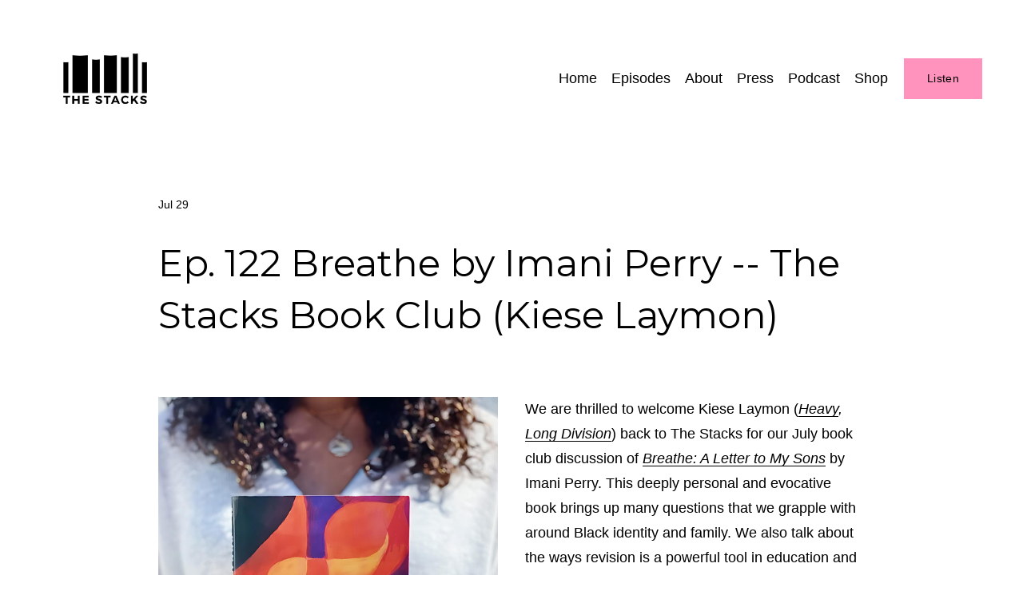

--- FILE ---
content_type: text/css
request_url: https://static1.squarespace.com/static/65d2b7a49de6215855aa3aaa/t/65f75227a1fab92b5a46694e/1710707239236/plugin-lightbox.css
body_size: 5097
content:
/*!
 * Squarespace Lightbox Plugin
 * Version: 1.3.3
 * Author: Dmytro Kyselov https://dmytrokyselov.com/
 * License: Standard
 */@-webkit-keyframes lightboxSpin{0%{-webkit-transform:rotate(0)}to{-webkit-transform:rotate(1turn)}}@keyframes lightboxSpin{0%{transform:rotate(0)}to{transform:rotate(1turn)}}@keyframes fancybox-rotate{to{transform:rotate(1turn)}}body.compensate-for-scrollbar{overflow:hidden}.fancybox-active{height:auto}.fancybox-is-hidden{left:-9999px;margin:0;position:absolute!important;top:-9999px;visibility:hidden}.fancybox-container{-webkit-tap-highlight-color:transparent;-webkit-backface-visibility:hidden;height:100%;left:0;outline:none;position:fixed;top:0;-ms-touch-action:manipulation;touch-action:manipulation;transform:translateZ(0);width:100%;z-index:99992}.fancybox-container *{box-sizing:border-box}.fancybox-bg,.fancybox-inner,.fancybox-outer,.fancybox-stage{bottom:0;left:0;position:absolute;right:0;top:0}.fancybox-outer{-webkit-overflow-scrolling:touch;overflow-y:auto}.fancybox-bg{background:#1e1e1e;opacity:0;transition-duration:inherit;transition-property:opacity;transition-timing-function:cubic-bezier(.47,0,.74,.71)}.fancybox-is-open .fancybox-bg{opacity:.9;transition-timing-function:cubic-bezier(.22,.61,.36,1)}.fancybox-caption,.fancybox-infobar,.fancybox-navigation .fancybox-button,.fancybox-toolbar{direction:ltr;opacity:0;position:absolute;transition:opacity .25s ease,visibility 0s ease .25s;visibility:hidden;z-index:99997}.fancybox-show-caption .fancybox-caption,.fancybox-show-infobar .fancybox-infobar,.fancybox-show-nav .fancybox-navigation .fancybox-button,.fancybox-show-toolbar .fancybox-toolbar{opacity:1;transition:opacity .25s ease 0s,visibility 0s ease 0s;visibility:visible}.fancybox-infobar{-webkit-font-smoothing:subpixel-antialiased;-webkit-touch-callout:none;color:#ccc;font-size:13px;height:44px;left:0;line-height:44px;min-width:44px;mix-blend-mode:difference;padding:0 10px;pointer-events:none;top:0;-webkit-user-select:none;-moz-user-select:none;-ms-user-select:none;user-select:none}.fancybox-toolbar{right:0;top:0}.fancybox-stage{direction:ltr;overflow:visible;transform:translateZ(0);z-index:99994}.fancybox-is-open .fancybox-stage{overflow:hidden}.fancybox-slide{-webkit-overflow-scrolling:touch;-webkit-backface-visibility:hidden;display:none;height:100%;left:0;outline:none;overflow:auto;padding:44px;position:absolute;text-align:center;top:0;transition-property:transform,opacity;white-space:normal;width:100%;z-index:99994}.fancybox-slide:before{content:"";display:inline-block;font-size:0;height:100%;vertical-align:middle;width:0}.fancybox-is-sliding .fancybox-slide,.fancybox-slide--current,.fancybox-slide--next,.fancybox-slide--previous{display:block}.fancybox-slide--image{overflow:hidden;padding:44px 0}.fancybox-slide--image:before{display:none}.fancybox-slide--html{padding:6px}.fancybox-content{-webkit-overflow-scrolling:touch;background:#fff;display:inline-block;margin:0;max-width:100%;overflow:auto;padding:44px;position:relative;text-align:left;vertical-align:middle}.fancybox-slide--image .fancybox-content{animation-timing-function:cubic-bezier(.5,0,.14,1);-webkit-backface-visibility:hidden;background:transparent;background-repeat:no-repeat;background-size:100% 100%;left:0;max-width:none;overflow:visible;padding:0;position:absolute;top:0;-ms-transform-origin:top left;transform-origin:top left;transition-property:transform,opacity;-webkit-user-select:none;-moz-user-select:none;-ms-user-select:none;user-select:none;z-index:99995}.fancybox-can-zoomOut .fancybox-content{cursor:zoom-out}.fancybox-can-zoomIn .fancybox-content{cursor:zoom-in}.fancybox-can-pan .fancybox-content,.fancybox-can-swipe .fancybox-content{cursor:-webkit-grab;cursor:grab}.fancybox-is-grabbing .fancybox-content{cursor:-webkit-grabbing;cursor:grabbing}.fancybox-container [data-selectable=true]{cursor:text}.fancybox-image,.fancybox-spaceball{background:transparent;border:0;height:100%;left:0;margin:0;max-height:none;max-width:none;padding:0;position:absolute;top:0;-webkit-user-select:none;-moz-user-select:none;-ms-user-select:none;user-select:none;width:100%}.fancybox-spaceball{z-index:1}.fancybox-slide--iframe .fancybox-content,.fancybox-slide--map .fancybox-content,.fancybox-slide--pdf .fancybox-content,.fancybox-slide--video .fancybox-content{height:100%;overflow:visible;padding:0;width:100%}.fancybox-slide--video .fancybox-content{background:#000}.fancybox-slide--map .fancybox-content{background:#e5e3df}.fancybox-slide--iframe .fancybox-content{background:#fff}.fancybox-iframe,.fancybox-video{background:transparent;border:0;display:block;height:100%;margin:0;overflow:hidden;padding:0;width:100%}.fancybox-iframe{left:0;position:absolute;top:0}.fancybox-error{background:#fff;cursor:default;max-width:400px;padding:40px;width:100%}.fancybox-error p{color:#444;font-size:16px;line-height:20px;margin:0;padding:0}.fancybox-button{background:rgba(30,30,30,.6);border:0;border-radius:0;box-shadow:none;cursor:pointer;display:inline-block;height:44px;margin:0;padding:10px;position:relative;transition:color .2s;vertical-align:top;visibility:inherit;width:44px}.fancybox-button,.fancybox-button:link,.fancybox-button:visited{color:#ccc}.fancybox-button:hover{color:#fff}.fancybox-button:focus{outline:none}.fancybox-button.fancybox-focus{outline:1px dotted}.fancybox-button[disabled],.fancybox-button[disabled]:hover{color:#888;cursor:default;outline:none}.fancybox-button div{height:100%}.fancybox-button svg{display:block;height:100%;overflow:visible;position:relative;width:100%}.fancybox-button svg path{fill:currentColor;stroke-width:0}.fancybox-button--fsenter svg:nth-child(2),.fancybox-button--fsexit svg:first-child,.fancybox-button--pause svg:first-child,.fancybox-button--play svg:nth-child(2){display:none}.fancybox-progress{background:#ff5268;height:2px;left:0;position:absolute;right:0;top:0;-ms-transform:scaleX(0);transform:scaleX(0);-ms-transform-origin:0;transform-origin:0;transition-property:transform;transition-timing-function:linear;z-index:99998}.fancybox-close-small{background:transparent;border:0;border-radius:0;color:#ccc;cursor:pointer;opacity:.8;padding:8px;position:absolute;right:-12px;top:-44px;z-index:401}.fancybox-close-small:hover{color:#fff;opacity:1}.fancybox-slide--html .fancybox-close-small{color:currentColor;padding:10px;right:0;top:0}.fancybox-slide--image.fancybox-is-scaling .fancybox-content{overflow:hidden}.fancybox-is-scaling .fancybox-close-small,.fancybox-is-zoomable.fancybox-can-pan .fancybox-close-small{display:none}.fancybox-navigation .fancybox-button{background-clip:content-box;height:100px;opacity:0;position:absolute;top:calc(50% - 50px);width:70px}.fancybox-navigation .fancybox-button div{padding:7px}.fancybox-navigation .fancybox-button--arrow_left{left:0;left:env(safe-area-inset-left);padding:31px 26px 31px 6px}.fancybox-navigation .fancybox-button--arrow_right{padding:31px 6px 31px 26px;right:0;right:env(safe-area-inset-right)}.fancybox-caption{background:linear-gradient(0deg,rgba(0,0,0,.85) 0,rgba(0,0,0,.3) 50%,rgba(0,0,0,.15) 65%,rgba(0,0,0,.075) 75.5%,rgba(0,0,0,.037) 82.85%,rgba(0,0,0,.019) 88%,transparent);bottom:0;color:#eee;font-size:14px;font-weight:400;left:0;line-height:1.5;padding:75px 44px 25px;pointer-events:none;right:0;text-align:center;z-index:99996}@supports (padding:max(0px)){.fancybox-caption{padding:75px 44px 25px}}.fancybox-caption--separate{margin-top:-50px}.fancybox-caption__body{max-height:50vh;overflow:auto;pointer-events:all}.fancybox-caption a,.fancybox-caption a:link,.fancybox-caption a:visited{color:#ccc;text-decoration:none}.fancybox-caption a:hover{color:#fff;text-decoration:underline}.fancybox-loading{animation:fancybox-rotate 1s linear infinite;background:transparent;border:4px solid;border-color:#888 #888 #fff;border-radius:50%;height:50px;left:50%;margin:-25px 0 0 -25px;opacity:.7;padding:0;position:absolute;top:50%;width:50px;z-index:99999}.fancybox-animated{transition-timing-function:cubic-bezier(0,0,.25,1)}.fancybox-fx-slide.fancybox-slide--previous{opacity:0;transform:translate3d(-100%,0,0)}.fancybox-fx-slide.fancybox-slide--next{opacity:0;transform:translate3d(100%,0,0)}.fancybox-fx-slide.fancybox-slide--current{opacity:1;transform:translateZ(0)}.fancybox-fx-fade.fancybox-slide--next,.fancybox-fx-fade.fancybox-slide--previous{opacity:0;transition-timing-function:cubic-bezier(.19,1,.22,1)}.fancybox-fx-fade.fancybox-slide--current{opacity:1}.fancybox-fx-zoom-in-out.fancybox-slide--previous{opacity:0;transform:scale3d(1.5,1.5,1.5)}.fancybox-fx-zoom-in-out.fancybox-slide--next{opacity:0;transform:scale3d(.5,.5,.5)}.fancybox-fx-zoom-in-out.fancybox-slide--current{opacity:1;transform:scaleX(1)}.fancybox-fx-rotate.fancybox-slide--previous{opacity:0;-ms-transform:rotate(-1turn);transform:rotate(-1turn)}.fancybox-fx-rotate.fancybox-slide--next{opacity:0;-ms-transform:rotate(1turn);transform:rotate(1turn)}.fancybox-fx-rotate.fancybox-slide--current{opacity:1;-ms-transform:rotate(0deg);transform:rotate(0deg)}.fancybox-fx-circular.fancybox-slide--previous{opacity:0;transform:scale3d(0,0,0) translate3d(-100%,0,0)}.fancybox-fx-circular.fancybox-slide--next{opacity:0;transform:scale3d(0,0,0) translate3d(100%,0,0)}.fancybox-fx-circular.fancybox-slide--current{opacity:1;transform:scaleX(1) translateZ(0)}.fancybox-fx-tube.fancybox-slide--previous{transform:translate3d(-100%,0,0) scale(.1) skew(-10deg)}.fancybox-fx-tube.fancybox-slide--next{transform:translate3d(100%,0,0) scale(.1) skew(10deg)}.fancybox-fx-tube.fancybox-slide--current{transform:translateZ(0) scale(1)}@media (max-height:576px){.fancybox-slide{padding-left:6px;padding-right:6px}.fancybox-slide--image{padding:6px 0}.fancybox-close-small{right:-6px}.fancybox-slide--image .fancybox-close-small{background:#4e4e4e;color:#f2f4f6;height:36px;opacity:1;padding:6px;right:0;top:0;width:36px}.fancybox-caption{padding-left:12px;padding-right:12px}@supports (padding:max(0px)){.fancybox-caption{padding-left:12px;padding-right:12px}}}.fancybox-share{background:#f4f4f4;border-radius:3px;max-width:90%;padding:30px;text-align:center}.fancybox-share h1{color:#222;font-size:35px;font-weight:700;margin:0 0 20px}.fancybox-share p{margin:0;padding:0}.fancybox-share__button{border:0;border-radius:3px;display:inline-block;font-size:14px;font-weight:700;line-height:40px;margin:0 5px 10px;min-width:130px;padding:0 15px;text-decoration:none;transition:all .2s;-webkit-user-select:none;-moz-user-select:none;-ms-user-select:none;user-select:none;white-space:nowrap}.fancybox-share__button:link,.fancybox-share__button:visited{color:#fff}.fancybox-share__button:hover{text-decoration:none}.fancybox-share__button--fb{background:#3b5998}.fancybox-share__button--fb:hover{background:#344e86}.fancybox-share__button--pt{background:#bd081d}.fancybox-share__button--pt:hover{background:#aa0719}.fancybox-share__button--tw{background:#1da1f2}.fancybox-share__button--tw:hover{background:#0d95e8}.fancybox-share__button svg{height:25px;margin-right:7px;position:relative;top:-1px;vertical-align:middle;width:25px}.fancybox-share__button svg path{fill:#fff}.fancybox-share__input{background:transparent;border:0;border-bottom:1px solid #d7d7d7;border-radius:0;color:#5d5b5b;font-size:14px;margin:10px 0 0;outline:none;padding:10px 15px;width:100%}.fancybox-thumbs{-webkit-overflow-scrolling:touch;-ms-overflow-style:-ms-autohiding-scrollbar;-webkit-tap-highlight-color:rgba(0,0,0,0);background:#ddd;bottom:0;display:none;margin:0;padding:2px 2px 4px;position:absolute;right:0;top:0;width:212px;z-index:99995}.fancybox-thumbs-x{overflow-x:auto;overflow-y:hidden}.fancybox-show-thumbs .fancybox-thumbs{display:block}.fancybox-show-thumbs .fancybox-inner{right:212px}.fancybox-thumbs__list{font-size:0;height:100%;list-style:none;margin:0;overflow-x:hidden;overflow-y:auto;padding:0;position:absolute;position:relative;white-space:nowrap;width:100%}.fancybox-thumbs-x .fancybox-thumbs__list{overflow:hidden}.fancybox-thumbs-y .fancybox-thumbs__list::-webkit-scrollbar{width:7px}.fancybox-thumbs-y .fancybox-thumbs__list::-webkit-scrollbar-track{background:#fff;border-radius:10px;box-shadow:inset 0 0 6px rgba(0,0,0,.3)}.fancybox-thumbs-y .fancybox-thumbs__list::-webkit-scrollbar-thumb{background:#2a2a2a;border-radius:10px}.fancybox-thumbs__list a{-webkit-tap-highlight-color:transparent;-webkit-backface-visibility:hidden;backface-visibility:hidden;background-color:rgba(0,0,0,.1);background-position:50%;background-repeat:no-repeat;background-size:cover;cursor:pointer;float:left;height:75px;margin:2px;max-height:calc(100% - 8px);max-width:calc(50% - 4px);outline:none;overflow:hidden;padding:0;position:relative;width:100px}.fancybox-thumbs__list a:before{border:6px solid #ff5268;bottom:0;content:"";left:0;opacity:0;position:absolute;right:0;top:0;transition:all .2s cubic-bezier(.25,.46,.45,.94);z-index:99991}.fancybox-thumbs__list a:focus:before{opacity:.5}.fancybox-thumbs__list a.fancybox-thumbs-active:before{opacity:1}@media (max-width:576px){.fancybox-thumbs{width:110px}.fancybox-show-thumbs .fancybox-inner{right:110px}.fancybox-thumbs__list a{max-width:calc(100% - 10px)}}html{overflow:initial}body.lightbox-is-open{overflow:hidden!important}#lightbox-items-content{height:100%;left:0;opacity:0;overflow:hidden;pointer-events:none;position:absolute;top:0;visibility:hidden;width:100%;z-index:-1}@media (max-width:767px){#lightbox-items-content{height:calc(100% - 20px)}}@media (min-width:768px){#lightbox-items-content{height:calc(100% - 40px)}}@media (min-width:1200px){#lightbox-items-content{height:calc(100% - 4vw)}}#lightbox-items-content .c-lightbox__content{display:block!important;height:100%;left:0;position:absolute;top:0;width:100%}.c-lightbox__overlay{background:rgba(0,0,0,.95)}.c-lightbox[data-type=inline]:not([data-group]) .c-lightbox__overlay{background:rgba(0,0,0,.4)}.c-lightbox.fancybox-is-open .c-lightbox__overlay{opacity:1}.c-lightbox__loading{-webkit-animation:lightboxSpin 1s linear infinite;animation:lightboxSpin 1s linear infinite;background:transparent;border-radius:44px;border-style:solid;border-width:2px;display:block;height:44px;left:50%;margin-left:-22px;margin-top:-22px;position:fixed;top:50%;width:44px;z-index:100}.c-lightbox:not([data-type=inline]) .c-lightbox__loading,.c-lightbox[data-group] .c-lightbox__loading,.c-lightbox[data-type=inline] .c-lightbox__loading{border-color:hsla(0,0%,100%,.25) hsla(0,0%,100%,.85) hsla(0,0%,100%,.85) hsla(0,0%,100%,.25)}.is-loaded .c-lightbox__loading{display:none}.c-lightbox__content{background:transparent;margin:0;overflow:initial;padding:0;position:relative;width:100%}@media (max-width:767px){.c-lightbox__content{max-width:100%}}@media (min-width:768px){.c-lightbox__content{max-width:860px}}@media (min-width:1200px){.c-lightbox__content{max-width:920px}}.c-lightbox__content-wrapper{transform-origin:bottom;transition:opacity .5s .05s,transform .5s 25ms}.c-lightbox__content-inner{background:#fff;border:0 solid transparent;border-radius:0;box-shadow:none;box-sizing:border-box;color:inherit;font-family:inherit;font-size:1em;font-weight:inherit;letter-spacing:inherit;line-height:inherit;min-height:100px;overflow:hidden;padding:30px;position:relative;width:100%}.c-lightbox__content-inner iframe{border:0}.c-lightbox__content.is-loading .c-lightbox__close,.c-lightbox__content.is-loading .c-lightbox__content-wrapper{opacity:0;pointer-events:none;transform:translateY(-15px)}.c-lightbox__content.is-loaded.is-overflow{height:100%}.c-lightbox__content.is-loaded.is-overflow .c-lightbox__content-wrapper{height:100%;overflow:auto}body:not(.sqs-seven-one) .c-lightbox__content-inner h1,body:not(.sqs-seven-one) .c-lightbox__content-inner h2,body:not(.sqs-seven-one) .c-lightbox__content-inner h3,body:not(.sqs-seven-one) .c-lightbox__content-inner p{color:currentColor}.c-lightbox__close[type=button]{background:none;background-position:50%;background-repeat:no-repeat;background-size:contain;border:0;box-shadow:none;box-sizing:border-box;display:block;height:24px;margin:6px;outline:none;padding:0;position:absolute;right:0;top:0;transition:opacity .35s;width:24px;z-index:100}.c-lightbox__close[type=button]:hover{opacity:.7}.c-lightbox__close[type=button] svg{fill:currentColor}.c-lightbox__close[type=button] svg path{fill:inherit}.c-lightbox[data-type=video] .c-lightbox__close[type=button]{margin:0;top:-29px}.c-lightbox .error-label{color:red}.c-lightbox .content,.c-lightbox .content-wrapper,.c-lightbox .page-section{min-width:100%;padding:0!important}.c-lightbox__content-inner .sqs-layout>.sqs-row:first-child>.sqs-col-12>.sqs-block:first-child,.c-lightbox__content-inner>.sqs-block{padding-top:0!important}.c-lightbox__content-inner .sqs-layout>.sqs-row:last-child>.sqs-col-12>.sqs-block:last-child,.c-lightbox__content-inner>.sqs-block{padding-bottom:0!important}.c-lightbox #productNav,.c-lightbox .BlogItem-comments,.c-lightbox .BlogItem-pagination,.c-lightbox .BlogItem-share,.c-lightbox .BlogList-pagination,.c-lightbox .ProductItem-nav,.c-lightbox .eventitem-backlink,.c-lightbox .pagination{display:none!important}.c-lightbox .sqs-slide-wrapper[data-slide-type=cover-page] .sqs-slide-layer.layer-front{position:relative}.c-lightbox .sqs-slide-wrapper[data-slide-type=cover-page] .sqs-slide-layer.layer-back img.loaded{opacity:1;transition-delay:.25s}.c-lightbox .collection-type-gallery:not(.gallery-design-grid).gallery-info-overlay-always-show .sqs-system-gallery .slide-meta:not(:empty),.c-lightbox .collection-type-gallery:not(.gallery-design-grid).gallery-info-overlay-show-on-hover .slide:hover .slide-meta:not(:empty){display:block}.c-lightbox .gallery-navigation-thumbnails .sqs-wrapper>.sqs-wrapper{left:0!important}.c-lightbox .gallery-navigation-thumbnails .thumbnail-wrapper img{-o-object-fit:cover;object-fit:cover;top:0!important}.c-lightbox #sqs-cart-container .item-quantity input{min-width:3em}.c-lightbox .ProductItem-relatedProducts-image{height:100%;left:0;-o-object-fit:contain;object-fit:contain;top:0;width:100%}.c-lightbox .ProductItem-relatedProducts-link:hover+.ProductItem-relatedProducts-outerImageWrapper .ProductItem-relatedProducts-image--alt{opacity:1}.c-lightbox .page-section .content-wrapper{box-sizing:border-box!important}.lightbox-link-wrapper:not(.slide):not(.gallery-grid-image-link):not(.gallery-grid-lightbox-link):not(.sqs-block-image-button.lightbox){position:relative}.lightbox-link-wrapper .lightbox-link{bottom:0;cursor:pointer!important;display:block;left:0;position:absolute;right:0;top:0;z-index:1}.sqs-gallery-block-stacked .lightbox-link-wrapper .lightbox-link{position:relative}.sqs-block-image .image-block-outer-wrapper:not(.image-block-v2).layout-caption-overlay-hover .image-caption-wrapper{z-index:2}#siteWrapper{position:relative}.c-lightbox .products.collection-content-wrapper .grid-item{opacity:1;transform:none}.c-lightbox .ProductItem-gallery-slides-item-image,.c-lightbox .ProductItem-gallery-thumbnails-item,.c-lightbox .sqs-add-to-cart-button,.c-lightbox .variant-select-wrapper{opacity:1!important}.c-lightbox .sqs-gallery[style="height: 0px;"]{height:auto!important}.c-lightbox .sqs-gallery[style="height: 0px;"] .slide>a,.c-lightbox .sqs-gallery[style="height: 0px;"] .sqs-active-slide,.c-lightbox .sqs-gallery[style="height: 0px;"] .sqs-active-slide img{position:relative!important}.c-lightbox .sqs-gallery-block-slideshow.sqs-gallery-block-show-meta .sqs-active-slide .meta{min-width:100%}.gallery-slideshow-item[data-active=true] .gallery-slideshow-item-img{opacity:1}.c-lightbox .preClip,.c-lightbox .preFade,.c-lightbox .preFlex,.c-lightbox .preScale,.c-lightbox .preSlide,.c-lightbox [data-animation-role],.disable-executed-animation:not(.user-items-list-carousel__arrow-button--hidden){animation:none!important;backface-visibility:initial!important;clip-path:none!important;content-visibility:visible!important;opacity:1!important;transition:none!important}.c-lightbox .preFlex,.c-lightbox .preFlex .image-button,.c-lightbox .preFlex .sqs-add-to-cart-button,.c-lightbox .preFlex .sqs-block-button-element,.c-lightbox .preFlex .sqs-editable-button:not(input),.c-lightbox .preScale,.c-lightbox .preSlide{transform:none!important}.c-lightbox [data-animation-role] .thumb-image{opacity:1!important}.fancybox-animated{overflow:hidden!important}@media (max-width:767px){.c-lightbox[data-type=inline] .c-lightbox__slide{padding:10px}}@media (min-width:768px){.c-lightbox[data-type=inline] .c-lightbox__slide{padding:20px}}@media (min-width:1200px){.c-lightbox[data-type=inline] .c-lightbox__slide{padding:2vw}}.c-lightbox__infobar{color:hsla(0,0%,100%,.75);display:none;font-size:14px}.c-lightbox .fancybox-inner{right:0}.c-lightbox.fancybox-show-thumbs .fancybox-inner{bottom:95px}.c-lightbox .fancybox-thumbs{background:transparent;bottom:0;box-sizing:border-box;height:95px;left:0;padding:7px 7px 2px;right:0;top:auto;width:auto}.c-lightbox .fancybox-thumbs__list{display:flex;justify-content:center;min-width:100%;overflow-x:auto}.c-lightbox .fancybox-thumbs__list a{border-radius:1px;min-width:100px}.c-lightbox .fancybox-thumbs__list a:before{border:2px solid hsla(0,0%,100%,.75)}.c-lightbox__caption{background:transparent;display:block}.c-lightbox[data-group]:not(.fancybox-show-thumbs) .c-lightbox__caption{padding-bottom:35px}.c-lightbox__caption-inner{color:hsla(0,0%,100%,.75);display:block;font-size:14px;line-height:1.4;margin:0 auto;overflow:hidden}@media (min-width:768px){.c-lightbox__caption-inner{max-width:60vw}}.c-lightbox__caption h3{color:currentColor;font-size:1.5em;margin:0}.c-lightbox__caption p{color:currentColor;font-size:1em;margin:.7em 0;white-space:normal!important}.c-lightbox__caption p:last-child{margin-bottom:0}.c-lightbox[data-type=iframe] .c-lightbox__toolbar .fancybox-button--fsenter,.c-lightbox[data-type=inline][data-group] .c-lightbox__close{display:none}.c-lightbox[data-type=inline][data-group] .c-lightbox__toolbar{opacity:1;visibility:visible}.c-lightbox[data-type=inline][data-group] .c-lightbox__toolbar .fancybox-button:not(.fancybox-button--close){display:none}.c-lightbox__toolbar{display:flex;padding:3px}.c-lightbox__toolbar .c-lightbox__button{box-sizing:content-box;font-size:20px;height:1em;margin:0;padding:.5em;width:1em}.c-lightbox__toolbar .c-lightbox__button:first-child{margin-left:0}.c-lightbox__toolbar .c-lightbox__button:last-child{margin-right:0}.c-lightbox .c-lightbox__button{background:transparent;transition:opacity .35s}.c-lightbox .c-lightbox__button div{background:transparent;padding:.4em}.c-lightbox .c-lightbox__button svg{fill:hsla(0,0%,100%,.75)}.c-lightbox .c-lightbox__button--arrow_left,.c-lightbox .c-lightbox__button--arrow_right,.c-lightbox .c-lightbox__button.fancybox-close-small{background:transparent!important;outline:none}.c-lightbox .c-lightbox__button--arrow_left,.c-lightbox .c-lightbox__button--arrow_right{height:auto;top:50%;transform:translateY(-50%);width:auto}.c-lightbox .c-lightbox__button--arrow_left div,.c-lightbox .c-lightbox__button--arrow_right div{background-color:transparent;border-radius:0;box-sizing:content-box;font-size:22px;height:1em;width:1em}.c-lightbox .c-lightbox__button--arrow_left svg,.c-lightbox .c-lightbox__button--arrow_right svg{fill:hsla(0,0%,100%,.75)}.c-lightbox .c-lightbox__button--arrow_left{padding-left:6px}.c-lightbox .c-lightbox__button--arrow_right{padding-right:6px}.c-lightbox .c-lightbox__button.c-lightbox__close svg{fill:currentColor}.c-lightbox .c-lightbox__button svg path{fill:inherit}.c-lightbox .c-lightbox__button:hover{opacity:.75}.c-lightbox[data-type=video] .fancybox-button--fsenter,.fancybox-button--fsenter span:nth-child(2),.fancybox-button--fsexit span:first-child,.fancybox-button--pause span:first-child,.fancybox-button--play span:nth-child(2){display:none}.c-lightbox__button--slideshow,.c-lightbox__button--thumbs{display:inline-block}@media (hover:none) and (pointer:coarse){.c-lightbox__nav{display:block}}.c-lightbox__nav-dots{bottom:10px;display:flex;flex-wrap:wrap;justify-content:center;line-height:1;list-style:none;margin:0;padding:0;position:absolute;width:100%;z-index:999999}.fancybox-show-thumbs .c-lightbox__nav-dots{display:none}.c-lightbox__nav-dots button{background:transparent;border:none;box-shadow:none;outline:none;padding:6px}.c-lightbox__nav-dots button span{background:hsla(0,0%,100%,.25);border:0 solid transparent;border-radius:9px;box-sizing:content-box;display:block;height:9px;transition:.35s;width:9px}.c-lightbox__nav-dots button.is-active span{background:hsla(0,0%,100%,.75);border:0 solid transparent}@media (hover:hover){.c-lightbox__nav-dots button:hover span{background:hsla(0,0%,100%,.75);border:0 solid transparent}}.c-lightbox.fancybox-can-pan .c-lightbox__caption,.c-lightbox.fancybox-can-pan .c-lightbox__nav-dots,.c-lightbox.fancybox-can-pan .c-lightbox__toolbar{opacity:0;pointer-events:none;transition:opacity .5s}.c-lightbox__content-inner>.collection-type-page>.sqs-block-image .design-layout-fluid img{height:auto;position:relative}.c-lightbox__content-inner>.collection-type-page>.sqs-block-image .fluid-image-container.sqs-image-content{width:100%!important}.c-lightbox__content-inner>.collection-type-page>.sqs-block-image .fluid-image-container .content-fill{position:relative}#accountLoadingOverlay{display:none}#accountLoadingOverlay+#accountLoadingOverlay{display:flex}.c-lightbox .fluid-engine{--grid-gutter:0!important}#afterpay-modal-container .closeButton+.closeButton,[data-afterpay=true] div:not(:first-child){display:none}